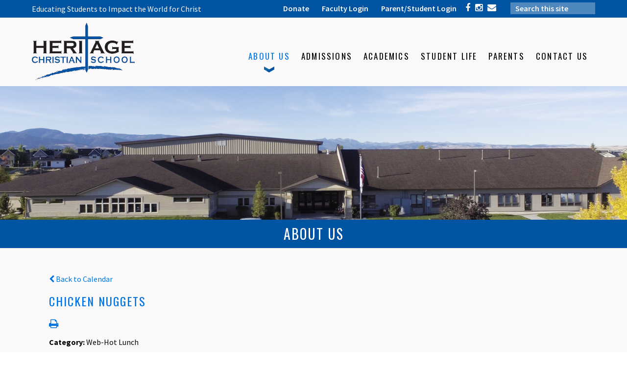

--- FILE ---
content_type: text/html;charset=UTF-8
request_url: https://www.heritage-christian.org/pro/responsive/tools/includes/events/event_view.cfm?detailid=330469&event_type=google&memberid=2770&eventid=%27heritage-christian.org_obqcg8jedpdt98bl1bconoqor4@group.calendar.google.com%7C2n67d4c1mlep9a3rgnhleo7dk4%27
body_size: 17864
content:
<!DOCTYPE html>
<html lang="en">
<head>
<meta charset="utf-8">
<meta name="viewport" content="width=device-width,user-scalable=no,initial-scale=1.0,minimum-scale=1.0,maximum-scale=1.0">

    <meta name="robots" content="index,follow" />

<link href="https://www.heritage-christian.org/pro/responsive/css/global.css?v=20241007065900" rel="stylesheet" type="text/css" />  



<link href="https://www.heritage-christian.org/css.css?v=8" rel="stylesheet" type="text/css" />


	<link href="https://www.heritage-christian.org/implementation_colors.css?v=8" rel="stylesheet" type="text/css"  />


<link href="https://www.heritage-christian.org/css_menu.css?v=8" rel="stylesheet" type="text/css" />




<link rel="stylesheet" href="//maxcdn.bootstrapcdn.com/font-awesome/4.3.0/css/font-awesome.min.css">
<link rel="stylesheet" href="https://www.heritage-christian.org/pro/responsive/css/dis-font/styles.css?v=8" />



<script type="text/javascript" src="//ajax.googleapis.com/ajax/libs/jquery/3.6.3/jquery.min.js" integrity="sha384-Ft/vb48LwsAEtgltj7o+6vtS2esTU9PCpDqcXs4OCVQFZu5BqprHtUCZ4kjK+bpE" crossorigin="anonymous"></script>




<script type="text/javascript" src="../../../js/event_view.js?d=20241210"></script>



<title>Chicken Nuggets</title>



        <link rel="shortcut icon" href="https://www.heritage-christian.org/favicon.ico" />
    
</head>




<body id="bodydiv" class="standalone_page">

<script>
	
	 $( document ).ready(function() {
		 $('.middle_column ').prepend("<a id='content-start'></a>")
	 });
</script>
<div id="skip-nav"><a href="#content-start">Skip Navigation</a></div> 	
    <section id="main_sec">

    <header>
        <article class="top-bar">
        	<div class="wrapper">
        		<div class="left" id="tool_328526">
        			
							<p>Educating Students to Impact the World for Christ</p>
					
				</div>
				<div class="right">
					<div class="login" id="tool_328527">
						<ul>
							
								<li><a href="https://www.heritage-christian.org/give/" target="_blank">Donate</a></li>
							
								<li><a href="https://renweb1.renweb.com/renweb1/#/Home" target="_blank">Faculty Login</a></li>
							
								<li><a href="https://logins2.renweb.com/logins/ParentsWeb-Login.aspx" target="_blank">Parent/Student Login</a></li>
							
						</ul>
					</div>
					<div class="social">
						<ul>
							
								<li><a href="https://www.facebook.com/hcsfalcons/" target="_blank"><i class="fa fa-facebook" aria-hidden="true"></i></a></li>
							
								<li><a href="https://www.instagram.com/hcsfalcons/" target="_blank"><i class="fa fa-instagram" aria-hidden="true"></i></a></li>
							
								<li><a href="mailto:sandy@heritage-christian.org" target="_blank"><i class="fa fa-envelope" aria-hidden="true"></i></a></li>
							
							
							
                        </ul>
					</div>
					<form id="cse-search-box" action="https://www.heritage-christian.org/search.cfm">
                        <fieldset>
                            <input id="cof" name="cof" type="hidden" value="FORID:11" />
                            <input type="hidden" name="ie" value="UTF-8" />
                            <input type="hidden" name="sa" id="sa">
                            <input type="text" placeholder="Search this site" name="q" id="q" value="" onfocus="if(this.value=='')this.value=''" onblur="if(this.value=='')this.value=''" />
                        </fieldset>
                    </form>
				</div>
			</div>
		</article>
		<article class="bottom-bar">
        	<div class="wrapper">
                <div id="logo">
                    <a href="https://www.heritage-christian.org/"><img src="/custom/images/logo.png" alt="Heritage Christian School"></a>
                </div>
                
    <nav id="mainnav">
    	<div class="wrapper">
    	<a href="javascript:void(0);" class="toggleMenu">Navigation<i class="fa fa-chevron-down"></i><i class="fa fa-chevron-up"></i></a>
    	<ul id="topnav" class="nav">
        	
                <li class="nav-item  first active drop1_haschildren">
                	<a href="/about-us/"  class="m2 link"><span>About Us</span><span class="expand"><i class="fa fa-chevron-down"></i></span></a>
                    
<ul>
<li class="sn_first"><a href="https://www.heritage-christian.org/about-us/" class="ln ln_first">About Us</a>  </li>

<li><a href="https://www.heritage-christian.org/about-us/why-christian-education.cfm" class="ln">Why Christian Education?</a>  </li>

<li><a href="https://www.heritage-christian.org/about-us/mission-statement.cfm" class="ln">Mission Statement</a>  </li>

<li><a href="https://www.heritage-christian.org/about-us/statement-of-faith.cfm" class="ln">Statement of Faith</a>  </li>

<li><a href="https://www.heritage-christian.org/about-us/faculty-and-staff.cfm" class="ln">Faculty and Staff</a>  </li>

<li><a href="https://www.heritage-christian.org/about-us/board-of-directors.cfm" class="ln">Board of Directors</a>  </li>

<li><a href="https://www.heritage-christian.org/about-us/how-to-become-a-christian.cfm" class="ln">How To Become A Christian</a>  </li>

<li><a href="https://www.heritage-christian.org/about-us/academic-calendar.cfm" class="ln">Academic Calendar</a>  </li>

<li class="sn_last"><a href="https://www.heritage-christian.org/give/" class="ln ln_last">Support HCS</a>  </li>

</ul>

                </li>
                
                <li class="nav-item  drop1_haschildren">
                	<a href="/admissions/"  class="m3 link"><span>Admissions</span><span class="expand"><i class="fa fa-chevron-down"></i></span></a>
                    
<ul>
<li class="sn_first"><a href="https://www.heritage-christian.org/admissions/" class="ln ln_first">Admissions</a>  </li>

<li><a href="https://www.heritage-christian.org/admissions/admissions-requirements.cfm" class="ln">Admissions Requirements</a>  </li>

<li><a href="https://www.heritage-christian.org/admissions/admiissions-procedures.cfm" class="ln">Admissions Procedures</a>  </li>

<li><a href="https://www.heritage-christian.org/admissions/re-enrollment-procedures.cfm" class="ln">Re-Enrollment Procedures</a>  </li>

<li class="sn_last"><a href="https://www.heritage-christian.org/admissions/scholarships.cfm" class="ln ln_last">Scholarships</a>  </li>

</ul>

                </li>
                
                <li class="nav-item  drop1_haschildren">
                	<a href="/academics/"  class="m4 link"><span>Academics</span><span class="expand"><i class="fa fa-chevron-down"></i></span></a>
                    
<ul>
<li class="sn_first"><a href="https://www.heritage-christian.org/academics/" class="ln ln_first">Christ Centered Academics</a>  </li>

<li><a href="https://www.heritage-christian.org/academics/elementary.cfm" class="ln">Elementary</a>  </li>

<li><a href="https://www.heritage-christian.org/academics/secondary.cfm" class="ln">Secondary</a>  </li>

<li><a href="https://www.heritage-christian.org/academics/part-time-students.cfm" class="ln">Part Time Students</a>  </li>

<li><a href="https://www.heritage-christian.org/academics/library-home.cfm" class="ln drop1_haschildren">Library Home</a>    <div class="drop_level2_wrapper_mobile"><ul>
      <li><a href="https://www.heritage-christian.org/academics/links.cfm" class="drop2 drop2_first">Library Links</a>
      </li>
      <li><a href="https://www.heritage-christian.org/academics/library_catalog.cfm" class="drop2">Library Catalog</a>
      </li>
      <li><a href="https://www.heritage-christian.org/academics/library_reading_counts.cfm" class="drop2 drop2_last">Accelerated Reader</a>
      </li>
    </ul></div>
  </li>

<li class="sn_last"><a href="https://www.heritage-christian.org/academics/shandardized-testing.cfm" class="ln ln_last">Standardized Testing</a>  </li>

</ul>

                </li>
                
                <li class="nav-item  drop1_haschildren">
                	<a href="/student-life/"  class="m5 link"><span>Student Life</span><span class="expand"><i class="fa fa-chevron-down"></i></span></a>
                    
<ul>
<li class="sn_first"><a href="https://www.heritage-christian.org/student-life/alumni.cfm" class="ln ln_first">Alumni</a>  </li>

<li><a href="https://www.heritage-christian.org/student-life/" class="ln">Student Life</a>  </li>

<li><a href="https://www.heritage-christian.org/student-life/interactive-calendar.cfm" class="ln">Interactive Calendar</a>  </li>

<li><a href="https://www.heritage-christian.org/student-life/athletics.cfm" class="ln drop1_haschildren">Athletics</a>    <div class="drop_level2_wrapper_mobile"><ul>
      <li><a href="https://www.heritage-christian.org/student-life/mcaa-tournament.cfm" class="drop2 drop2_first">MCAA Tournament</a>
      </li>
      <li><a href="https://www.heritage-christian.org/student-life/volleyball.cfm" class="drop2">Volleyball</a>
      </li>
      <li><a href="https://www.heritage-christian.org/student-life/soccer.cfm" class="drop2">Soccer</a>
      </li>
      <li><a href="https://www.heritage-christian.org/student-life/basketball.cfm" class="drop2">Basketball</a>
      </li>
      <li><a href="https://www.heritage-christian.org/student-life/track.cfm" class="drop2">Track</a>
      </li>
      <li><a href="https://www.heritage-christian.org/student-life/ultimate-frisbee.cfm" class="drop2">Ultimate Frisbee</a>
      </li>
      <li><a href="https://www.heritage-christian.org/student-life/athletic-forms.cfm" class="drop2 drop2_last">Athletic Forms</a>
      </li>
    </ul></div>
  </li>

<li><a href="https://www.heritage-christian.org/student-life/clubs-performing-arts.cfm" class="ln">Clubs and Performing Arts</a>  </li>

<li><a href="https://www.heritage-christian.org/student-life/chapel.cfm" class="ln">Chapel</a>  </li>

<li><a href="https://www.heritage-christian.org/student-life/mission-trip.cfm" class="ln">Mission Trip</a>  </li>

<li class="sn_last"><a href="https://www.heritage-christian.org/student-life/music-festival.cfm" class="ln ln_last">Music Festival</a>  </li>

</ul>

                </li>
                
                <li class="nav-item  drop1_haschildren">
                	<a href="/parents/"  class="m6 link"><span>Parents</span><span class="expand"><i class="fa fa-chevron-down"></i></span></a>
                    
<ul>
<li class="sn_first"><a href="https://www.heritage-christian.org/parents/" class="ln ln_first">Information for Parents</a>  </li>

<li><a href="https://www.heritage-christian.org/parents/academic-calendar.cfm" class="ln">Academic Calendar</a>  </li>

<li><a href="https://hcs-mt.client.renweb.com/pwr" target="_blank" class="ln">Parents Web</a>  </li>

<li><a href="https://www.heritage-christian.org/parents/parents-informed.cfm" class="ln">Parents Informed</a>  </li>

<li><a href="https://www.heritage-christian.org/parents/school-hours.cfm" class="ln">School Hours</a>  </li>

<li><a href="https://www.heritage-christian.org/parents/attendance-reporting-email.cfm" class="ln">Attendance Reporting Email</a>  </li>

<li><a href="https://www.heritage-christian.org/parents/hot-lunch.cfm" class="ln">Hot Lunch</a>  </li>

<li><a href="https://www.heritage-christian.org/parents/falcon-wear.cfm" class="ln">Falcon Wear</a>  </li>

<li><a href="https://www.heritage-christian.org/parents/school-forms.cfm" class="ln">School Forms</a>  </li>

<li><a href="https://www.heritage-christian.org/parents/2025-26-field-trip-permission-slip.cfm" class="ln">2025-26 Field Trip Permission Slip</a>  </li>

<li><a href="https://www.heritage-christian.org/parents/school-handbooks.cfm" class="ln">School Handbook</a>  </li>

<li><a href="https://www.heritage-christian.org/parents/parent-teacher-fellowship.cfm" class="ln">Parent Teacher Fellowship</a>  </li>

<li><a href="https://www.heritage-christian.org/parents/booster-club.cfm" class="ln">Booster Club</a>  </li>

<li><a href="https://www.heritage-christian.org/parents/fundraisers.cfm" class="ln">Fundraisers</a>  </li>

<li class="sn_last"><a href="https://www.heritage-christian.org/parents/volunteering.cfm" class="ln ln_last">Volunteering</a>  </li>

</ul>

                </li>
                
                <li class="nav-item  last drop1_haschildren">
                	<a href="/contact-us/"  class="m7 link"><span>Contact Us</span><span class="expand"><i class="fa fa-chevron-down"></i></span></a>
                    
<ul>
<li class="sn_first"><a href="https://www.heritage-christian.org/contact-us/contactus.cfm" class="ln ln_first">Contact Us</a>  </li>

<li><a href="https://www.heritage-christian.org/contact-us/" class="ln">Map/Directions</a>  </li>

<li><a href="https://www.heritage-christian.org/contact-us/facility-rental-forms.cfm" class="ln">Facility Rental Forms</a>  </li>

<li><a href="https://www.heritage-christian.org/give/" class="ln">Give</a>  </li>

<li class="sn_last"><a href="https://www.heritage-christian.org/contact-us/employment.cfm" class="ln ln_last">Employment</a>  </li>

</ul>

                </li>
                
        </ul>
        </div>
    </nav>

			</div>
		</article>
		
            <article id="banner">
                <img src="https://www.heritage-christian.org/banner4_2.png" border="0" alt="Aerial View of HCS"/>
            </article>  
        
	</header>

	<section id="main_container" class="full">
	
	
			<h1 id="page_heading">About Us</h1>
		
		
		<div class="wrapper">
		

<div class="middle_column"> 
    	<a href="https://www.heritage-christian.org/about-us/index.cfm?day=8&month=9&year=2023#event'heritage-christian.org_obqcg8jedpdt98bl1bconoqor4@group.calendar.google.com|2n67d4c1mlep9a3rgnhleo7dk4'" class="backlink"><span class="fa fa-chevron-left"></span> Back to Calendar</a>
    
	<div class="event_top">
    	
    	<div class="event_header">
        	<h1 class="tool_headline1">Chicken Nuggets</h1>
            <div class="icon_row">
            	<a href="single_event_print.cfm?eventid='heritage-christian.org_obqcg8jedpdt98bl1bconoqor4@group.calendar.google.com|2n67d4c1mlep9a3rgnhleo7dk4'&detailid=330469&event_type=google&memberid=2770" target="_blank" title="Print"><span class="fa fa-print"></span></a>
                             
            </div>
            <div class="event_data">
            	<p><span>Category: </span>Web-Hot Lunch</p> 
					<p><span>Date: </span> September 8, 2023</p>
					
						<p><span>Time: </span> 12:00 AM - 12:00 AM</p>
					
            </div>
            
        </div>
        
        <div class="event_text">
        	                
        </div>
        
    </div>
    </div>


		<div class="nav-drop"></div>
		</div>
	</section>
 
	<footer>
	<article class="footer-bar">
	   <div class="wrapper">
		  <div id="footer-logo">
			<a href="https://www.heritage-christian.org/"><img src="/custom/images/logo.png" alt="Heritage Christian School"></a>
		  </div>
		  <div class="info">
			<address>
				4310 Durston Rd <br />Bozeman, MT 59718 <br/><a href="tel:406.587.9311">Phone: 406.587.9311</a> <br/>Fax: 406.587.1838<br>
					<a href="mailto:sandy@heritage-christian.org">Email Us</a> <a href="/contact-us"> | Directions</a> 
			</address>
		  </div>
		  <div class="f-social">
			<ul>
				
					<li><a href="https://www.facebook.com/hcsfalcons/" target="_blank"><i class="fa fa-facebook" aria-hidden="true"></i></a></li>
				
					<li><a href="https://www.instagram.com/hcsfalcons/" target="_blank"><i class="fa fa-instagram" aria-hidden="true"></i></a></li>
				
					<li><a href="mailto:sandy@heritage-christian.org" target="_blank"><i class="fa fa-envelope" aria-hidden="true"></i></a></li>
				
				
				
			</ul>
		  </div>
	   </div>
	</article>
	<article class="copyright-bar">
		<div class="wrapper">
			<ul class="footer_nav"><li><a href="/about-us/" >About Us</a></li><li><a href="/admissions/" >Admissions</a></li><li><a href="/academics/" >Academics</a></li><li><a href="/student-life/" >Student Life</a></li><li><a href="/parents/" >Parents</a></li><li><a href="/contact-us/" >Contact Us</a></li></ul>
			
			<span><a href="https://factsmgt.com/products/education-technology/website-services/" target="_blank"><img src="https://www.heritage-christian.org/pro/cms-logo.png" alt=""></a></span>
		</div>
	</article>
    </footer>
 
</section>


    <script type="text/javascript" src="/pro/js/view.js?v=1"></script>

<script src="/custom/js/custom.js?d=20230907"></script>

<script type="text/javascript">
	$(document).ready(function() {

		$(window).on('load',function(){
			if($(window).width() < 940){
				NavHTML = $('#sidebar').clone();
				$('#sidebar').hide();
				$('.nav-drop').before('<div class="apnd"></div>')
				$('.apnd').append(NavHTML)
			}else{
				$('.apnd').remove();
				$('#sidebar').show();
				}
			})

		$(window).resize(function(){
		if($(window).width() < 940){
		NavHTML = $('#sidebar').clone();
		$('#sidebar').hide();
		if(!$('.wrapper').hasClass('apnd')){
			$('.nav-drop').before('<div class="apnd"></div>')
			$('.apnd').append(NavHTML)
			}
		}else{
			$('.apnd').remove();
			$('#sidebar').show();
			}
		});
		$(".toggleMenu").click(function(){
				$('ul ul').removeAttr('style');
				$('span.expand').removeClass('toggle_minus');
				$("#topnav").slideToggle(500);
				$(this).toggleClass('actv');
				return false;
			});
			$('nav ul.nav li.drop1_haschildren > a .expand').click(function(e) {
				e.stopImmediatePropagation();
				e.preventDefault();
				$(this).parent('a').next().toggleClass('open')
				$(this).toggleClass('actv');
			});
			$(window).resize(function(e) {
				if($(window).width() > 799){
				  $("#topnav").removeAttr("style");
				  $('ul').removeAttr('style');
				  $(".toggleMenu").removeClass('close');
				}
			});
	});
</script>

</body>

</html> 

--- FILE ---
content_type: application/javascript
request_url: https://www.heritage-christian.org/custom/js/custom.js?d=20230907
body_size: 959
content:
if ($('#back-to-top').length) {
    var scrollTrigger = 100, // px
        backToTop = function () {
            var scrollTop = $(window).scrollTop();
            if (scrollTop > scrollTrigger) {
                $('#back-to-top').addClass('show');
            } else {
                $('#back-to-top').removeClass('show');
            }
        };
    backToTop();
    $(window).on('scroll', function () {
        backToTop();
    });
    $('#back-to-top').on('click', function (e) {
        e.preventDefault();
        $('html,body').animate({
            scrollTop: 0
        }, 500);
    });
}



/*
$(".sideMenu").click(function() {
  $("#menu").slideToggle( "", function() {
  $(".sideMenu").toggleClass( "active", function() {
    // Animation complete.
  });
  });
});*/


$(document).ready(function(){
	var right_height = $(".right_column").height();
	var right_height_final = right_height + 100;
	$('#main_container.w_left, #main_container.three_column').css('background-position-x', 'right');
	$('#main_container.w_left, #main_container.three_column').css('background-position-y', right_height);

});